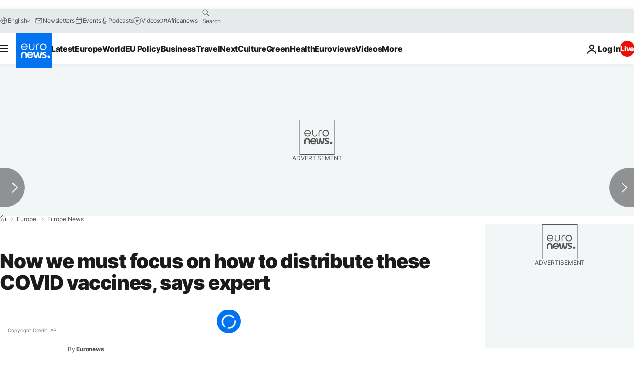

--- FILE ---
content_type: application/javascript
request_url: https://ml314.com/utsync.ashx?pub=&adv=&et=0&eid=84280&ct=js&pi=&fp=&clid=&if=0&ps=&cl=&mlt=&data=&&cp=https%3A%2F%2Fwww.euronews.com%2Fmy-europe%2F2020%2F11%2F23%2Fnow-we-must-focus-on-how-to-distribute-these-covid-vaccines-says-expert&pv=1769986155799_pthe1kir0&bl=en-us@posix&cb=1647324&return=&ht=&d=&dc=&si=1769986155799_pthe1kir0&cid=&s=1280x720&rp=&v=2.8.0.252
body_size: 751
content:
_ml.setFPI('3658726881195196505');_ml.syncCallback({"es":true,"ds":true});_ml.processTag({ url: 'https://dpm.demdex.net/ibs:dpid=22052&dpuuid=3658726881195196505&redir=', type: 'img' });
_ml.processTag({ url: 'https://idsync.rlcdn.com/395886.gif?partner_uid=3658726881195196505', type: 'img' });
_ml.processTag({ url: 'https://match.adsrvr.org/track/cmf/generic?ttd_pid=d0tro1j&ttd_tpi=1', type: 'img' });
_ml.processTag({ url: 'https://ib.adnxs.com/getuid?https://ml314.com/csync.ashx%3Ffp=$UID%26person_id=3658726881195196505%26eid=2', type: 'img' });
